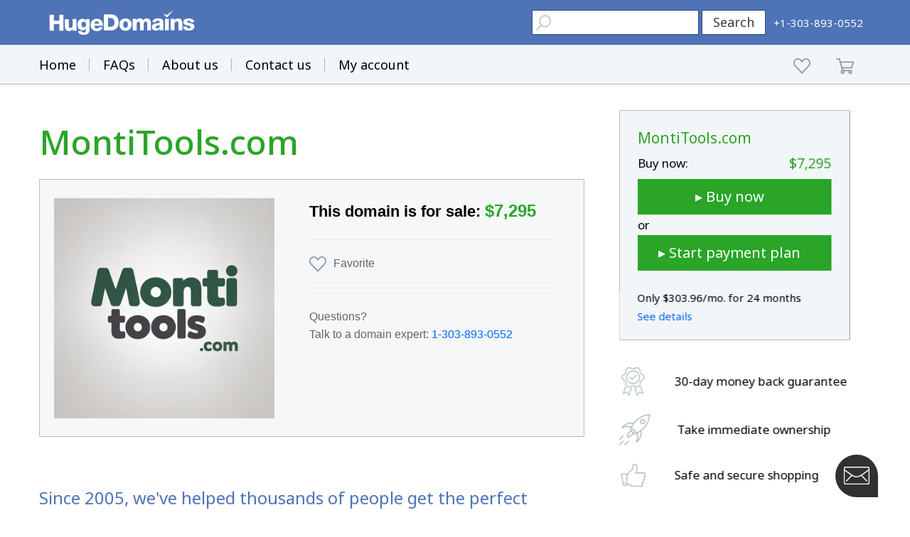

--- FILE ---
content_type: text/html; charset=utf-8
request_url: https://www.google.com/recaptcha/enterprise/anchor?ar=1&k=6LdRB9UiAAAAABaf3jRLyU_gwaGIp-3OvR51myRx&co=aHR0cHM6Ly93d3cuaHVnZWRvbWFpbnMuY29tOjQ0Mw..&hl=en&v=7gg7H51Q-naNfhmCP3_R47ho&size=invisible&anchor-ms=20000&execute-ms=30000&cb=3ekozh213jh6
body_size: 48107
content:
<!DOCTYPE HTML><html dir="ltr" lang="en"><head><meta http-equiv="Content-Type" content="text/html; charset=UTF-8">
<meta http-equiv="X-UA-Compatible" content="IE=edge">
<title>reCAPTCHA</title>
<style type="text/css">
/* cyrillic-ext */
@font-face {
  font-family: 'Roboto';
  font-style: normal;
  font-weight: 400;
  font-stretch: 100%;
  src: url(//fonts.gstatic.com/s/roboto/v48/KFO7CnqEu92Fr1ME7kSn66aGLdTylUAMa3GUBHMdazTgWw.woff2) format('woff2');
  unicode-range: U+0460-052F, U+1C80-1C8A, U+20B4, U+2DE0-2DFF, U+A640-A69F, U+FE2E-FE2F;
}
/* cyrillic */
@font-face {
  font-family: 'Roboto';
  font-style: normal;
  font-weight: 400;
  font-stretch: 100%;
  src: url(//fonts.gstatic.com/s/roboto/v48/KFO7CnqEu92Fr1ME7kSn66aGLdTylUAMa3iUBHMdazTgWw.woff2) format('woff2');
  unicode-range: U+0301, U+0400-045F, U+0490-0491, U+04B0-04B1, U+2116;
}
/* greek-ext */
@font-face {
  font-family: 'Roboto';
  font-style: normal;
  font-weight: 400;
  font-stretch: 100%;
  src: url(//fonts.gstatic.com/s/roboto/v48/KFO7CnqEu92Fr1ME7kSn66aGLdTylUAMa3CUBHMdazTgWw.woff2) format('woff2');
  unicode-range: U+1F00-1FFF;
}
/* greek */
@font-face {
  font-family: 'Roboto';
  font-style: normal;
  font-weight: 400;
  font-stretch: 100%;
  src: url(//fonts.gstatic.com/s/roboto/v48/KFO7CnqEu92Fr1ME7kSn66aGLdTylUAMa3-UBHMdazTgWw.woff2) format('woff2');
  unicode-range: U+0370-0377, U+037A-037F, U+0384-038A, U+038C, U+038E-03A1, U+03A3-03FF;
}
/* math */
@font-face {
  font-family: 'Roboto';
  font-style: normal;
  font-weight: 400;
  font-stretch: 100%;
  src: url(//fonts.gstatic.com/s/roboto/v48/KFO7CnqEu92Fr1ME7kSn66aGLdTylUAMawCUBHMdazTgWw.woff2) format('woff2');
  unicode-range: U+0302-0303, U+0305, U+0307-0308, U+0310, U+0312, U+0315, U+031A, U+0326-0327, U+032C, U+032F-0330, U+0332-0333, U+0338, U+033A, U+0346, U+034D, U+0391-03A1, U+03A3-03A9, U+03B1-03C9, U+03D1, U+03D5-03D6, U+03F0-03F1, U+03F4-03F5, U+2016-2017, U+2034-2038, U+203C, U+2040, U+2043, U+2047, U+2050, U+2057, U+205F, U+2070-2071, U+2074-208E, U+2090-209C, U+20D0-20DC, U+20E1, U+20E5-20EF, U+2100-2112, U+2114-2115, U+2117-2121, U+2123-214F, U+2190, U+2192, U+2194-21AE, U+21B0-21E5, U+21F1-21F2, U+21F4-2211, U+2213-2214, U+2216-22FF, U+2308-230B, U+2310, U+2319, U+231C-2321, U+2336-237A, U+237C, U+2395, U+239B-23B7, U+23D0, U+23DC-23E1, U+2474-2475, U+25AF, U+25B3, U+25B7, U+25BD, U+25C1, U+25CA, U+25CC, U+25FB, U+266D-266F, U+27C0-27FF, U+2900-2AFF, U+2B0E-2B11, U+2B30-2B4C, U+2BFE, U+3030, U+FF5B, U+FF5D, U+1D400-1D7FF, U+1EE00-1EEFF;
}
/* symbols */
@font-face {
  font-family: 'Roboto';
  font-style: normal;
  font-weight: 400;
  font-stretch: 100%;
  src: url(//fonts.gstatic.com/s/roboto/v48/KFO7CnqEu92Fr1ME7kSn66aGLdTylUAMaxKUBHMdazTgWw.woff2) format('woff2');
  unicode-range: U+0001-000C, U+000E-001F, U+007F-009F, U+20DD-20E0, U+20E2-20E4, U+2150-218F, U+2190, U+2192, U+2194-2199, U+21AF, U+21E6-21F0, U+21F3, U+2218-2219, U+2299, U+22C4-22C6, U+2300-243F, U+2440-244A, U+2460-24FF, U+25A0-27BF, U+2800-28FF, U+2921-2922, U+2981, U+29BF, U+29EB, U+2B00-2BFF, U+4DC0-4DFF, U+FFF9-FFFB, U+10140-1018E, U+10190-1019C, U+101A0, U+101D0-101FD, U+102E0-102FB, U+10E60-10E7E, U+1D2C0-1D2D3, U+1D2E0-1D37F, U+1F000-1F0FF, U+1F100-1F1AD, U+1F1E6-1F1FF, U+1F30D-1F30F, U+1F315, U+1F31C, U+1F31E, U+1F320-1F32C, U+1F336, U+1F378, U+1F37D, U+1F382, U+1F393-1F39F, U+1F3A7-1F3A8, U+1F3AC-1F3AF, U+1F3C2, U+1F3C4-1F3C6, U+1F3CA-1F3CE, U+1F3D4-1F3E0, U+1F3ED, U+1F3F1-1F3F3, U+1F3F5-1F3F7, U+1F408, U+1F415, U+1F41F, U+1F426, U+1F43F, U+1F441-1F442, U+1F444, U+1F446-1F449, U+1F44C-1F44E, U+1F453, U+1F46A, U+1F47D, U+1F4A3, U+1F4B0, U+1F4B3, U+1F4B9, U+1F4BB, U+1F4BF, U+1F4C8-1F4CB, U+1F4D6, U+1F4DA, U+1F4DF, U+1F4E3-1F4E6, U+1F4EA-1F4ED, U+1F4F7, U+1F4F9-1F4FB, U+1F4FD-1F4FE, U+1F503, U+1F507-1F50B, U+1F50D, U+1F512-1F513, U+1F53E-1F54A, U+1F54F-1F5FA, U+1F610, U+1F650-1F67F, U+1F687, U+1F68D, U+1F691, U+1F694, U+1F698, U+1F6AD, U+1F6B2, U+1F6B9-1F6BA, U+1F6BC, U+1F6C6-1F6CF, U+1F6D3-1F6D7, U+1F6E0-1F6EA, U+1F6F0-1F6F3, U+1F6F7-1F6FC, U+1F700-1F7FF, U+1F800-1F80B, U+1F810-1F847, U+1F850-1F859, U+1F860-1F887, U+1F890-1F8AD, U+1F8B0-1F8BB, U+1F8C0-1F8C1, U+1F900-1F90B, U+1F93B, U+1F946, U+1F984, U+1F996, U+1F9E9, U+1FA00-1FA6F, U+1FA70-1FA7C, U+1FA80-1FA89, U+1FA8F-1FAC6, U+1FACE-1FADC, U+1FADF-1FAE9, U+1FAF0-1FAF8, U+1FB00-1FBFF;
}
/* vietnamese */
@font-face {
  font-family: 'Roboto';
  font-style: normal;
  font-weight: 400;
  font-stretch: 100%;
  src: url(//fonts.gstatic.com/s/roboto/v48/KFO7CnqEu92Fr1ME7kSn66aGLdTylUAMa3OUBHMdazTgWw.woff2) format('woff2');
  unicode-range: U+0102-0103, U+0110-0111, U+0128-0129, U+0168-0169, U+01A0-01A1, U+01AF-01B0, U+0300-0301, U+0303-0304, U+0308-0309, U+0323, U+0329, U+1EA0-1EF9, U+20AB;
}
/* latin-ext */
@font-face {
  font-family: 'Roboto';
  font-style: normal;
  font-weight: 400;
  font-stretch: 100%;
  src: url(//fonts.gstatic.com/s/roboto/v48/KFO7CnqEu92Fr1ME7kSn66aGLdTylUAMa3KUBHMdazTgWw.woff2) format('woff2');
  unicode-range: U+0100-02BA, U+02BD-02C5, U+02C7-02CC, U+02CE-02D7, U+02DD-02FF, U+0304, U+0308, U+0329, U+1D00-1DBF, U+1E00-1E9F, U+1EF2-1EFF, U+2020, U+20A0-20AB, U+20AD-20C0, U+2113, U+2C60-2C7F, U+A720-A7FF;
}
/* latin */
@font-face {
  font-family: 'Roboto';
  font-style: normal;
  font-weight: 400;
  font-stretch: 100%;
  src: url(//fonts.gstatic.com/s/roboto/v48/KFO7CnqEu92Fr1ME7kSn66aGLdTylUAMa3yUBHMdazQ.woff2) format('woff2');
  unicode-range: U+0000-00FF, U+0131, U+0152-0153, U+02BB-02BC, U+02C6, U+02DA, U+02DC, U+0304, U+0308, U+0329, U+2000-206F, U+20AC, U+2122, U+2191, U+2193, U+2212, U+2215, U+FEFF, U+FFFD;
}
/* cyrillic-ext */
@font-face {
  font-family: 'Roboto';
  font-style: normal;
  font-weight: 500;
  font-stretch: 100%;
  src: url(//fonts.gstatic.com/s/roboto/v48/KFO7CnqEu92Fr1ME7kSn66aGLdTylUAMa3GUBHMdazTgWw.woff2) format('woff2');
  unicode-range: U+0460-052F, U+1C80-1C8A, U+20B4, U+2DE0-2DFF, U+A640-A69F, U+FE2E-FE2F;
}
/* cyrillic */
@font-face {
  font-family: 'Roboto';
  font-style: normal;
  font-weight: 500;
  font-stretch: 100%;
  src: url(//fonts.gstatic.com/s/roboto/v48/KFO7CnqEu92Fr1ME7kSn66aGLdTylUAMa3iUBHMdazTgWw.woff2) format('woff2');
  unicode-range: U+0301, U+0400-045F, U+0490-0491, U+04B0-04B1, U+2116;
}
/* greek-ext */
@font-face {
  font-family: 'Roboto';
  font-style: normal;
  font-weight: 500;
  font-stretch: 100%;
  src: url(//fonts.gstatic.com/s/roboto/v48/KFO7CnqEu92Fr1ME7kSn66aGLdTylUAMa3CUBHMdazTgWw.woff2) format('woff2');
  unicode-range: U+1F00-1FFF;
}
/* greek */
@font-face {
  font-family: 'Roboto';
  font-style: normal;
  font-weight: 500;
  font-stretch: 100%;
  src: url(//fonts.gstatic.com/s/roboto/v48/KFO7CnqEu92Fr1ME7kSn66aGLdTylUAMa3-UBHMdazTgWw.woff2) format('woff2');
  unicode-range: U+0370-0377, U+037A-037F, U+0384-038A, U+038C, U+038E-03A1, U+03A3-03FF;
}
/* math */
@font-face {
  font-family: 'Roboto';
  font-style: normal;
  font-weight: 500;
  font-stretch: 100%;
  src: url(//fonts.gstatic.com/s/roboto/v48/KFO7CnqEu92Fr1ME7kSn66aGLdTylUAMawCUBHMdazTgWw.woff2) format('woff2');
  unicode-range: U+0302-0303, U+0305, U+0307-0308, U+0310, U+0312, U+0315, U+031A, U+0326-0327, U+032C, U+032F-0330, U+0332-0333, U+0338, U+033A, U+0346, U+034D, U+0391-03A1, U+03A3-03A9, U+03B1-03C9, U+03D1, U+03D5-03D6, U+03F0-03F1, U+03F4-03F5, U+2016-2017, U+2034-2038, U+203C, U+2040, U+2043, U+2047, U+2050, U+2057, U+205F, U+2070-2071, U+2074-208E, U+2090-209C, U+20D0-20DC, U+20E1, U+20E5-20EF, U+2100-2112, U+2114-2115, U+2117-2121, U+2123-214F, U+2190, U+2192, U+2194-21AE, U+21B0-21E5, U+21F1-21F2, U+21F4-2211, U+2213-2214, U+2216-22FF, U+2308-230B, U+2310, U+2319, U+231C-2321, U+2336-237A, U+237C, U+2395, U+239B-23B7, U+23D0, U+23DC-23E1, U+2474-2475, U+25AF, U+25B3, U+25B7, U+25BD, U+25C1, U+25CA, U+25CC, U+25FB, U+266D-266F, U+27C0-27FF, U+2900-2AFF, U+2B0E-2B11, U+2B30-2B4C, U+2BFE, U+3030, U+FF5B, U+FF5D, U+1D400-1D7FF, U+1EE00-1EEFF;
}
/* symbols */
@font-face {
  font-family: 'Roboto';
  font-style: normal;
  font-weight: 500;
  font-stretch: 100%;
  src: url(//fonts.gstatic.com/s/roboto/v48/KFO7CnqEu92Fr1ME7kSn66aGLdTylUAMaxKUBHMdazTgWw.woff2) format('woff2');
  unicode-range: U+0001-000C, U+000E-001F, U+007F-009F, U+20DD-20E0, U+20E2-20E4, U+2150-218F, U+2190, U+2192, U+2194-2199, U+21AF, U+21E6-21F0, U+21F3, U+2218-2219, U+2299, U+22C4-22C6, U+2300-243F, U+2440-244A, U+2460-24FF, U+25A0-27BF, U+2800-28FF, U+2921-2922, U+2981, U+29BF, U+29EB, U+2B00-2BFF, U+4DC0-4DFF, U+FFF9-FFFB, U+10140-1018E, U+10190-1019C, U+101A0, U+101D0-101FD, U+102E0-102FB, U+10E60-10E7E, U+1D2C0-1D2D3, U+1D2E0-1D37F, U+1F000-1F0FF, U+1F100-1F1AD, U+1F1E6-1F1FF, U+1F30D-1F30F, U+1F315, U+1F31C, U+1F31E, U+1F320-1F32C, U+1F336, U+1F378, U+1F37D, U+1F382, U+1F393-1F39F, U+1F3A7-1F3A8, U+1F3AC-1F3AF, U+1F3C2, U+1F3C4-1F3C6, U+1F3CA-1F3CE, U+1F3D4-1F3E0, U+1F3ED, U+1F3F1-1F3F3, U+1F3F5-1F3F7, U+1F408, U+1F415, U+1F41F, U+1F426, U+1F43F, U+1F441-1F442, U+1F444, U+1F446-1F449, U+1F44C-1F44E, U+1F453, U+1F46A, U+1F47D, U+1F4A3, U+1F4B0, U+1F4B3, U+1F4B9, U+1F4BB, U+1F4BF, U+1F4C8-1F4CB, U+1F4D6, U+1F4DA, U+1F4DF, U+1F4E3-1F4E6, U+1F4EA-1F4ED, U+1F4F7, U+1F4F9-1F4FB, U+1F4FD-1F4FE, U+1F503, U+1F507-1F50B, U+1F50D, U+1F512-1F513, U+1F53E-1F54A, U+1F54F-1F5FA, U+1F610, U+1F650-1F67F, U+1F687, U+1F68D, U+1F691, U+1F694, U+1F698, U+1F6AD, U+1F6B2, U+1F6B9-1F6BA, U+1F6BC, U+1F6C6-1F6CF, U+1F6D3-1F6D7, U+1F6E0-1F6EA, U+1F6F0-1F6F3, U+1F6F7-1F6FC, U+1F700-1F7FF, U+1F800-1F80B, U+1F810-1F847, U+1F850-1F859, U+1F860-1F887, U+1F890-1F8AD, U+1F8B0-1F8BB, U+1F8C0-1F8C1, U+1F900-1F90B, U+1F93B, U+1F946, U+1F984, U+1F996, U+1F9E9, U+1FA00-1FA6F, U+1FA70-1FA7C, U+1FA80-1FA89, U+1FA8F-1FAC6, U+1FACE-1FADC, U+1FADF-1FAE9, U+1FAF0-1FAF8, U+1FB00-1FBFF;
}
/* vietnamese */
@font-face {
  font-family: 'Roboto';
  font-style: normal;
  font-weight: 500;
  font-stretch: 100%;
  src: url(//fonts.gstatic.com/s/roboto/v48/KFO7CnqEu92Fr1ME7kSn66aGLdTylUAMa3OUBHMdazTgWw.woff2) format('woff2');
  unicode-range: U+0102-0103, U+0110-0111, U+0128-0129, U+0168-0169, U+01A0-01A1, U+01AF-01B0, U+0300-0301, U+0303-0304, U+0308-0309, U+0323, U+0329, U+1EA0-1EF9, U+20AB;
}
/* latin-ext */
@font-face {
  font-family: 'Roboto';
  font-style: normal;
  font-weight: 500;
  font-stretch: 100%;
  src: url(//fonts.gstatic.com/s/roboto/v48/KFO7CnqEu92Fr1ME7kSn66aGLdTylUAMa3KUBHMdazTgWw.woff2) format('woff2');
  unicode-range: U+0100-02BA, U+02BD-02C5, U+02C7-02CC, U+02CE-02D7, U+02DD-02FF, U+0304, U+0308, U+0329, U+1D00-1DBF, U+1E00-1E9F, U+1EF2-1EFF, U+2020, U+20A0-20AB, U+20AD-20C0, U+2113, U+2C60-2C7F, U+A720-A7FF;
}
/* latin */
@font-face {
  font-family: 'Roboto';
  font-style: normal;
  font-weight: 500;
  font-stretch: 100%;
  src: url(//fonts.gstatic.com/s/roboto/v48/KFO7CnqEu92Fr1ME7kSn66aGLdTylUAMa3yUBHMdazQ.woff2) format('woff2');
  unicode-range: U+0000-00FF, U+0131, U+0152-0153, U+02BB-02BC, U+02C6, U+02DA, U+02DC, U+0304, U+0308, U+0329, U+2000-206F, U+20AC, U+2122, U+2191, U+2193, U+2212, U+2215, U+FEFF, U+FFFD;
}
/* cyrillic-ext */
@font-face {
  font-family: 'Roboto';
  font-style: normal;
  font-weight: 900;
  font-stretch: 100%;
  src: url(//fonts.gstatic.com/s/roboto/v48/KFO7CnqEu92Fr1ME7kSn66aGLdTylUAMa3GUBHMdazTgWw.woff2) format('woff2');
  unicode-range: U+0460-052F, U+1C80-1C8A, U+20B4, U+2DE0-2DFF, U+A640-A69F, U+FE2E-FE2F;
}
/* cyrillic */
@font-face {
  font-family: 'Roboto';
  font-style: normal;
  font-weight: 900;
  font-stretch: 100%;
  src: url(//fonts.gstatic.com/s/roboto/v48/KFO7CnqEu92Fr1ME7kSn66aGLdTylUAMa3iUBHMdazTgWw.woff2) format('woff2');
  unicode-range: U+0301, U+0400-045F, U+0490-0491, U+04B0-04B1, U+2116;
}
/* greek-ext */
@font-face {
  font-family: 'Roboto';
  font-style: normal;
  font-weight: 900;
  font-stretch: 100%;
  src: url(//fonts.gstatic.com/s/roboto/v48/KFO7CnqEu92Fr1ME7kSn66aGLdTylUAMa3CUBHMdazTgWw.woff2) format('woff2');
  unicode-range: U+1F00-1FFF;
}
/* greek */
@font-face {
  font-family: 'Roboto';
  font-style: normal;
  font-weight: 900;
  font-stretch: 100%;
  src: url(//fonts.gstatic.com/s/roboto/v48/KFO7CnqEu92Fr1ME7kSn66aGLdTylUAMa3-UBHMdazTgWw.woff2) format('woff2');
  unicode-range: U+0370-0377, U+037A-037F, U+0384-038A, U+038C, U+038E-03A1, U+03A3-03FF;
}
/* math */
@font-face {
  font-family: 'Roboto';
  font-style: normal;
  font-weight: 900;
  font-stretch: 100%;
  src: url(//fonts.gstatic.com/s/roboto/v48/KFO7CnqEu92Fr1ME7kSn66aGLdTylUAMawCUBHMdazTgWw.woff2) format('woff2');
  unicode-range: U+0302-0303, U+0305, U+0307-0308, U+0310, U+0312, U+0315, U+031A, U+0326-0327, U+032C, U+032F-0330, U+0332-0333, U+0338, U+033A, U+0346, U+034D, U+0391-03A1, U+03A3-03A9, U+03B1-03C9, U+03D1, U+03D5-03D6, U+03F0-03F1, U+03F4-03F5, U+2016-2017, U+2034-2038, U+203C, U+2040, U+2043, U+2047, U+2050, U+2057, U+205F, U+2070-2071, U+2074-208E, U+2090-209C, U+20D0-20DC, U+20E1, U+20E5-20EF, U+2100-2112, U+2114-2115, U+2117-2121, U+2123-214F, U+2190, U+2192, U+2194-21AE, U+21B0-21E5, U+21F1-21F2, U+21F4-2211, U+2213-2214, U+2216-22FF, U+2308-230B, U+2310, U+2319, U+231C-2321, U+2336-237A, U+237C, U+2395, U+239B-23B7, U+23D0, U+23DC-23E1, U+2474-2475, U+25AF, U+25B3, U+25B7, U+25BD, U+25C1, U+25CA, U+25CC, U+25FB, U+266D-266F, U+27C0-27FF, U+2900-2AFF, U+2B0E-2B11, U+2B30-2B4C, U+2BFE, U+3030, U+FF5B, U+FF5D, U+1D400-1D7FF, U+1EE00-1EEFF;
}
/* symbols */
@font-face {
  font-family: 'Roboto';
  font-style: normal;
  font-weight: 900;
  font-stretch: 100%;
  src: url(//fonts.gstatic.com/s/roboto/v48/KFO7CnqEu92Fr1ME7kSn66aGLdTylUAMaxKUBHMdazTgWw.woff2) format('woff2');
  unicode-range: U+0001-000C, U+000E-001F, U+007F-009F, U+20DD-20E0, U+20E2-20E4, U+2150-218F, U+2190, U+2192, U+2194-2199, U+21AF, U+21E6-21F0, U+21F3, U+2218-2219, U+2299, U+22C4-22C6, U+2300-243F, U+2440-244A, U+2460-24FF, U+25A0-27BF, U+2800-28FF, U+2921-2922, U+2981, U+29BF, U+29EB, U+2B00-2BFF, U+4DC0-4DFF, U+FFF9-FFFB, U+10140-1018E, U+10190-1019C, U+101A0, U+101D0-101FD, U+102E0-102FB, U+10E60-10E7E, U+1D2C0-1D2D3, U+1D2E0-1D37F, U+1F000-1F0FF, U+1F100-1F1AD, U+1F1E6-1F1FF, U+1F30D-1F30F, U+1F315, U+1F31C, U+1F31E, U+1F320-1F32C, U+1F336, U+1F378, U+1F37D, U+1F382, U+1F393-1F39F, U+1F3A7-1F3A8, U+1F3AC-1F3AF, U+1F3C2, U+1F3C4-1F3C6, U+1F3CA-1F3CE, U+1F3D4-1F3E0, U+1F3ED, U+1F3F1-1F3F3, U+1F3F5-1F3F7, U+1F408, U+1F415, U+1F41F, U+1F426, U+1F43F, U+1F441-1F442, U+1F444, U+1F446-1F449, U+1F44C-1F44E, U+1F453, U+1F46A, U+1F47D, U+1F4A3, U+1F4B0, U+1F4B3, U+1F4B9, U+1F4BB, U+1F4BF, U+1F4C8-1F4CB, U+1F4D6, U+1F4DA, U+1F4DF, U+1F4E3-1F4E6, U+1F4EA-1F4ED, U+1F4F7, U+1F4F9-1F4FB, U+1F4FD-1F4FE, U+1F503, U+1F507-1F50B, U+1F50D, U+1F512-1F513, U+1F53E-1F54A, U+1F54F-1F5FA, U+1F610, U+1F650-1F67F, U+1F687, U+1F68D, U+1F691, U+1F694, U+1F698, U+1F6AD, U+1F6B2, U+1F6B9-1F6BA, U+1F6BC, U+1F6C6-1F6CF, U+1F6D3-1F6D7, U+1F6E0-1F6EA, U+1F6F0-1F6F3, U+1F6F7-1F6FC, U+1F700-1F7FF, U+1F800-1F80B, U+1F810-1F847, U+1F850-1F859, U+1F860-1F887, U+1F890-1F8AD, U+1F8B0-1F8BB, U+1F8C0-1F8C1, U+1F900-1F90B, U+1F93B, U+1F946, U+1F984, U+1F996, U+1F9E9, U+1FA00-1FA6F, U+1FA70-1FA7C, U+1FA80-1FA89, U+1FA8F-1FAC6, U+1FACE-1FADC, U+1FADF-1FAE9, U+1FAF0-1FAF8, U+1FB00-1FBFF;
}
/* vietnamese */
@font-face {
  font-family: 'Roboto';
  font-style: normal;
  font-weight: 900;
  font-stretch: 100%;
  src: url(//fonts.gstatic.com/s/roboto/v48/KFO7CnqEu92Fr1ME7kSn66aGLdTylUAMa3OUBHMdazTgWw.woff2) format('woff2');
  unicode-range: U+0102-0103, U+0110-0111, U+0128-0129, U+0168-0169, U+01A0-01A1, U+01AF-01B0, U+0300-0301, U+0303-0304, U+0308-0309, U+0323, U+0329, U+1EA0-1EF9, U+20AB;
}
/* latin-ext */
@font-face {
  font-family: 'Roboto';
  font-style: normal;
  font-weight: 900;
  font-stretch: 100%;
  src: url(//fonts.gstatic.com/s/roboto/v48/KFO7CnqEu92Fr1ME7kSn66aGLdTylUAMa3KUBHMdazTgWw.woff2) format('woff2');
  unicode-range: U+0100-02BA, U+02BD-02C5, U+02C7-02CC, U+02CE-02D7, U+02DD-02FF, U+0304, U+0308, U+0329, U+1D00-1DBF, U+1E00-1E9F, U+1EF2-1EFF, U+2020, U+20A0-20AB, U+20AD-20C0, U+2113, U+2C60-2C7F, U+A720-A7FF;
}
/* latin */
@font-face {
  font-family: 'Roboto';
  font-style: normal;
  font-weight: 900;
  font-stretch: 100%;
  src: url(//fonts.gstatic.com/s/roboto/v48/KFO7CnqEu92Fr1ME7kSn66aGLdTylUAMa3yUBHMdazQ.woff2) format('woff2');
  unicode-range: U+0000-00FF, U+0131, U+0152-0153, U+02BB-02BC, U+02C6, U+02DA, U+02DC, U+0304, U+0308, U+0329, U+2000-206F, U+20AC, U+2122, U+2191, U+2193, U+2212, U+2215, U+FEFF, U+FFFD;
}

</style>
<link rel="stylesheet" type="text/css" href="https://www.gstatic.com/recaptcha/releases/7gg7H51Q-naNfhmCP3_R47ho/styles__ltr.css">
<script nonce="laBce8Jl83iDGXqaOp1kUw" type="text/javascript">window['__recaptcha_api'] = 'https://www.google.com/recaptcha/enterprise/';</script>
<script type="text/javascript" src="https://www.gstatic.com/recaptcha/releases/7gg7H51Q-naNfhmCP3_R47ho/recaptcha__en.js" nonce="laBce8Jl83iDGXqaOp1kUw">
      
    </script></head>
<body><div id="rc-anchor-alert" class="rc-anchor-alert"></div>
<input type="hidden" id="recaptcha-token" value="[base64]">
<script type="text/javascript" nonce="laBce8Jl83iDGXqaOp1kUw">
      recaptcha.anchor.Main.init("[\x22ainput\x22,[\x22bgdata\x22,\x22\x22,\[base64]/[base64]/[base64]/[base64]/cjw8ejpyPj4+eil9Y2F0Y2gobCl7dGhyb3cgbDt9fSxIPWZ1bmN0aW9uKHcsdCx6KXtpZih3PT0xOTR8fHc9PTIwOCl0LnZbd10/dC52W3ddLmNvbmNhdCh6KTp0LnZbd109b2Yoeix0KTtlbHNle2lmKHQuYkImJnchPTMxNylyZXR1cm47dz09NjZ8fHc9PTEyMnx8dz09NDcwfHx3PT00NHx8dz09NDE2fHx3PT0zOTd8fHc9PTQyMXx8dz09Njh8fHc9PTcwfHx3PT0xODQ/[base64]/[base64]/[base64]/bmV3IGRbVl0oSlswXSk6cD09Mj9uZXcgZFtWXShKWzBdLEpbMV0pOnA9PTM/bmV3IGRbVl0oSlswXSxKWzFdLEpbMl0pOnA9PTQ/[base64]/[base64]/[base64]/[base64]\x22,\[base64]\\u003d\\u003d\x22,\x22MUHCkMKDw4TCp8OgwqYAOsKkWS/CjsKSwpLDmXZgMcK8FjTDokPCkcOsKEE+w4ZOGcO1wonCiFllEX5VwqnCjgXDocKJw4vCtzLCpcOZJA/[base64]/CvVHCtXbCsMOdBwfCqMKGUU/Du8OCFMKTR8KrIMOkwpLDsw/[base64]/worDjlZfEAvCoMKcFMKoAMKYw7TCgSkYw5c0XGbDrm0UwqbCgA42w4bDmHrCtcO4TMK3w7Arw7Bpw4g0wrx3woF/w5DCsi0RLcONccOLOw3Cmk7CujgtZBcSwoUkw7kXw5FFw6lpw47DtsKMUMK+wpDCvBNTw74/[base64]/CmigNHmEHw4xiUR8SecKpwoUswo3ClsOZw5zDkcOYNS0xwpTCvsOjHVgTwpDDk1A5aMKSIFg+WDjDkcO6w7PDjcOxVMOoMWl/wod4cEvCg8OxeF7Cs8K+PMKed3LCtsKELTUjFMOmRkrCrMOIeMK/wo7CiD52wr7CjmILNsOnIsOPanULwprDvx5Tw5MGPiseG1A3PMKNRFU8w5szw7nCgxwAUSbCizrCtMKDcXIYw65awo5EHcOGA2pEw7/Du8KUw4Qyw73DqVPDi8OFGD4+fh8Vw7kdUsKVw7XDvD0Vw4bChwkMVR3DkMOTw7vCisOJwqoowq/DnhlZwq7CssOiPcKFwrg/wrXDrAfDvcOAEDVPM8KvwqM6Y0Emw6I7FUI6EMOIOsOHw7TDtcOQIC8WBjEaBMKew69RwoZcGA3DiRAWw4/Dn34qw489w5bCtGk2QGHCp8Oww4xgMcOewqXDv13DosOCwp/DlMOWV8O+w4LCjEwewq1sZMKfw5zDs8OTLHcqw5nDulLCvcOLNzjDvsOFwoXDpsOuwqjCmhjDq8Oew67ChXYcM1QQRxAxCcKhFXMFTSJaLwLCkAPDmEhSw6/DgwMYEcOkwpo9wrLCrRXDryTDi8KDwotJBU0eSsO1bDbCvsOUJC3DhMOcwpVgwo0tBsOcwot5Q8OfSixjaMKXwoTDqhtnw6rCiTXDgWrCrVnCmcOkwpNYw5TCoBnDhgFGwq8Mwq/DuMO+woUlRHTCj8KoWzVMTVcJwp50JnvCl8OJdMK/WEVgwo0/[base64]/IMOKw47CqRsmwrDDpEI7wpwZw5TCsigTZcKHGcOJY8ORW8KNw7seCcOYDwrDscOsL8Kyw5cdU27Dl8Knw63DnyfDtH0nVnN+P1U3wo3DixDDshrDmsOsIS7DhBfDtSPCqBvCl8KGwp0Nw50HUHUewpHCtHocw6/[base64]/Ci8O2OmDDuzoBX8KQU2E0w4zCi3LDrMKuwpFPw4I8fsOUf1PDqsOuwq9IAkTDj8KUNTrCjsKeBcOxwrbCikovwofClhtHwrc1SsOraG/[base64]/[base64]/DhcO+LVk0YQd3w7ILOA5LXMOHAA9KK2gSETxcIMOjCsO5IsKoEMKWw6MtJsOkA8OhWVnDjMO5JQzChT/DrsO7W8OIfUF6Q8O7biPCrMOqTMOjw5RbQ8OkdmjCmn4RYcKxwrTDrn/[base64]/DhmrDmgvDvD3DksOBWcOAwoTDqMKFwonDjsOew5/DhUjCusOWAcOOcUnCi8KvB8K6w6Q8EF9sAcOUTcKEUVEcb0/Cn8KTwoHCm8KpwqJxw78qAgbDoEPDp0jDt8OTwobDvG4LwrlDcDVxw5PCvT/DrANvHzLDm0pTw7LDnjnCr8Kjwr/DrTfCtsK2w6Rhw5cFwrddwr7DpcOKw5XCpxxpFCBrZzEpwrHDosOVwq/CrsKmw5nDmWLCmxlzTi5pOMK0Hn3DowIQw67ClcKLJMKcw4cBHMKnwpHCncKvwpkdw4/DrcOHw7/Dk8KfE8K5bhjDnMKYw7TCq2DDuj7CrcKdwoTDlgJuwqc0w5BnwrDDmMOnex1pZR7Dj8KMPyjCgMKcw5XDh3I0w5DDvWjDosKCwp3Cs1fCpB8MJ14AwoXDh2DCuiFoBsOOwosJEyfDkzxPScKzw6nDqVZzwqPCoMOWLx/[base64]/wrrCoVvDuXvCj3/DqwhvwpQvw4LDgxXCnxxkXsKLOsKjw7x7w5xyTB3CnD09wqN4OMO5NBVEwroUwol4w5Jpwq3Dp8Kpw7bDscKTw7kkwpd0wpLDrsKuWT/[base64]/DvErCu8KcKMKXAcOgCFfCpSDDigrCkcOowrTCoMKBwqA/VsOhwq96NwLCsQnCv3zDiHzCtA8SUVHDlMKIw63DmsKRw5vCv0V2Qn7DlAB2e8KewqXCqcKlwqPDvx/Dt0ZcT2BQcVN+fkjDnGDCk8KJwpDCpsKJFcOywpTDjMOEXUHCiGjDhV7DksOUYMOvwqnDp8O4w4TCpsK+RxlswqBwwrnDsUxlwpvDqsOXw6sSwrhMw5nCisKkeCrDl1zCosKEw5ozwrIzQcKnw6XCnW3CrMOUw7LDtcO4fF7DlcO4w6PCiAfCo8KdTEzCr3Qdw6/CqsOIwocbBcOgw6TDkm4Yw4Jjw4TDhMKYRMKbeyvCocO1JUnDo2JIwqTDukNIwpJGw5leUSrDrjVSw4lfw7A9wpBzwoNbwo5qFBDCoE/ClMKLw7vCisKewoYnw7pQwoRgwr3CucObIRYKwro8wqZIwpjCkBXCq8ObacKKcFrDhnoyasOtfQl/W8KswobDihjCjAsHw7ZrwrDDi8KXwpAqH8Kew7B3w7cEKBo6w4JZJXA7w5LDsV/[base64]/csOMHcOQwpJfHcKCwq9IY3PDkG1GwrTDkinDtDV+d0vDgMOjSMKiH8Kmw4dBw4cfTsKHa2pEw53Cv8O8w4XDscKkLUoXRMOFP8KLwqLDv8OvJMKxE8K9woZgHsOEbsOffMONI8KKZsOpwp7CrDpxwqRzXcKzalEsHcKLwqTDoQ/CuCNPw53Co17CpMKdw7TDjXbCtsOkw4bDjMKyf8OBP3HCosKZF8KNXAVhcjAsTinDikIZw7vCoCjDpVjCgcKrK8KzbEYsOG7Dj8Kgw74NIx7CoMOVwqzDnMKlw6o9HMKQwoRUa8KdNsOQfsOYw7vDr8O0ESnDrTFXTk8zwp18ScKWB3t6SMOow4/CqMOMwoRVAMO+w6HClhMfwpPDlMORw4TDgcO0woRkw7zDjUzDiB3Co8K3wonCv8Ogwp/CkMOUwo7DisKRbkg0N8KIw7hIwpEkYS3CqlPCpcKywrvDrcOlFMKWwrnCrcOYKUwGCS0VVsKZb8Okw5nDn0DDmwZJwrXCtsKXw4LDow/DuFHDrDHCgFTCoG4hw64mwoZQw6B5wpPChGksw6QNw7DCq8ODBMKqw7s1L8KXw5bDkUPChUBBFEoXA8KbbknCnsO6w4p7A3LDlcKkKsKtEQ9Jw5ZGQSs/MzA3w7deEk9jw6sQw6MHWcKaw7M0Z8OoworDiUhBQMOgw7/[base64]/Di08CU8OhF8OpDkPDqsOwwqrDmX/ChV06WMOpw7PDl8KuBTbDkcONOcO5w6R5cUfDnnUcw43DrmgRw49pwqtrw7vCisKkwoHClQU6wqjDmygKF8K3ChUcU8OeHFdLw4UGw4oSMC3DiHXCoMOCw75Hw7/DtcODw6oAwrJow74Cw6bCscOecsK/[base64]/Dv0ApwqfCsGgewot/KsOAFsO/NsOHJsKAdMOMI18uwqB4w4jDvC8fOgYSwrvCsMK8FjRawpPDuHYlwpAqw4fCsgDCuS/CjA3Dh8OjbMKkwqB9w5MiwqsAH8OTw7bCslMfMcOEWl7DpXLDoMOERwHDlDF/S2NdHsKsCBhYw5EEwq3CtX9Rw7vDrMKHw6fChDQeF8KlwpLDp8OlwrZGwq4WAHxtfiDCszfCoy/DvyDDrMK7GMOmwr/DtTfCtXIZwo4tPcKXanfCmsKfwqHDj8KlN8KDBBV+wqhdwr8lw6dvwpQATcKlPwM+LCtwfcKUN0PCkMKcw4BBwrfCsCR1w54Owo1JwplMfDxENmcSLcKqXlLCplHDh8OhX1JXwo/Dk8OTw6MwwprDsmMuYQcpw6HCu8KGNsOgN8OOw4pnUUvCpx3CgksmwplcC8Kiw7rDmMKkLcK/ZHrDgsOQR8KWK8KeAlbCgMOww6LClAXDuRRHw5Y3ecOpwq0fw6rCisO6FB/CosOzwp4TP0ZUw6kjZRJVw6NcaMOaworDusOzfkYILxjDisKsw6zDpk7Cg8OresKudWHDk8KGKx7CsUxuBjBKQcKsw6zDiMKJw7TDrwIlL8KueU/CmXdRwqZswr/CocKfCxJrPcKVZ8OtcTzDjwjDicORDUN0Y381woHDml/CkHfCrRPDo8OuP8K5VcKFwpTCucO+SCJowrHCjsORGQBrw6XDjsKwwrbDu8O0QMOhR0Vaw4MnwrMnwqHDgsOXwqQhMW/[base64]/CjcOdScOZMyvCicKuw6kXw79+wonDmG4FwpXCghfCocKKwpJ1PDshw6kkwrjDrMKSZR7DjxvCjMKdV8OGX0dcwoTDvh/[base64]/[base64]/CgTlYQMOsw4vCkQvCksKYScKwPsO7wodzw61nFTVdwoLCvlfDr8OYPMOlw7tOw5JYGcOUw7h/[base64]/ClWHCqS/DmcK3XWvCpmhCWcOhwrd2woACDcKiCktYFcOGU8Kbw4ppw7sJIjJnfcOUw5/CrcOSfMKSIBDDucK7fsK/[base64]/[base64]/DnFBEY8KLF8Kewo3Dt8KhaMKowrtow4lEVzIhw48zw77CtMOFcsKew4wUwoMfGcOMwpDCrcOgw6oMPsKqw4ZGwovDuWDCt8O5w5/CtcKqw4hQFsK9WsKdwoTDmTfCosKYwowQMwkOXAzCmcKfSAQPAcKIfUPDisOwwqLDlzMTw47DgVnDiX/ChkAWN8KgwofDrVZrwoXCpRRuwqTCon/CuMKCDnYbwr/[base64]/DplN0wo1hNRLChcK9wrMXP8Ovw5ANwoHDsBfCkzd7BXvCoMKwGcOWHGTDkHPDgzskw5fCpEssB8KbwoF+cB3DmsKywq/[base64]/[base64]/CmX7Do8K6w4TChcKTfTMWw7hKw4lifmIrw63CnjbCtMKMH1PCsW/ClkvCgMK9IFk4SE8cwozCh8OuOsKjwpTCocK8K8KNU8OXRhDCm8OSJgvCtcOmZltnw4NEfT4Yw6gGwqgif8OUwrkWwpXCjcKLwpRmIE3Cln5VO0jCokXDiMKBw6DDp8OsF8K9wr/[base64]/CBIHwr9dwqEWwo0cw7ckGQrCmhTCj8KKwo4cw6Mhw7DCnF47wpLCqyPDpsKfw4XCvE3DhzjCgMO4NmRvFsOPw5FZwrbCgsO+wooTwoV5w4kKcMONwrXDucKgN3/CocOQwrA3w5zDqjEGw5fDrMKYPUYbfhTDqh8RZ8OXdzvDvsKSwozCvirCo8O0w6zCjsKowrA5QsKzY8KzL8OGwpjDum4swrhzwqHCtF0fT8K3dcKjIS/CkHBEIMKlwrTCnsOVCywEOH/[base64]/Cs8Oxw4LDhsKuwp47EjzCkRMWHmLCssO7HjjCq1XChMO8w63CvlY2SjZzw6bDjnjClksXPUljwoTDsBdETRVNLcKuKMOgPQPDrcKkR8OEw64jYHlhwrXCrsOiL8KnWTcIG8OEw5HCtA/DuXoxwrrDs8O6wqzCgMOcwpfCmcKJwqMMw5/[base64]/[base64]/ClQ3Dn17DoR9lTMKxVArDrcKsd8OYw5Npw6fDmB/Cr8O8wq1fw7pgwpDCoGJ/UMK3HX0swph7w7Elwo3ClSYra8Ktw4JMwrjDs8Okwp/CvXckK2XDqsOJwpkywrXDljZrAsKjGcKDwoEAw4AaPVfCu8OZwqbDiQZpw6fCnHoHw6PDrmcGwqbCmkx1w4A4Fi7CvR/[base64]/DnsOVwrQiLz0iw4w1CmfCqMOpw6LCsGrDjcK8IsO3IMKrw5MdYMOCdScLYFgmSgLDmAvDkMKlY8Kmw67Ck8KtUA/Cg8KdQRLDq8KZKyIrHcK1Y8OdwqjDuzfDi8Kdw6TDvMO5wpbDrWZYKRc4woQaejHCjsKPw7kqwpkOwotHwpDCqcKIdwR8w4Uuw63ClXvCmcKBDsK5UcOJwp7DocOZMVI3w5BNYiB+G8KRw5DDpBHCiMKcw7B8S8KqVBUhw6fCpUXCuwHDtX/Ct8O0w4VnRcOpw7vDqcK8Z8ORwpd9w7PDrzPDuMOILsKFw4spwpgYD0kLwpfCisOYVkhOwrh/w6jCinRBw5cjFyY4w6sjw5nDl8OfOEcAfA7Dt8OlwpBvXcK0w5TDvMOzOMKYesOKVcOoPTPDmsK+wprDhsONEBQXdWDCknZFwobCuRfDrsKnMcOMKMOVUV9NK8KywqnDrMORw6xQasO0JMKeP8OJIMKIw7Ziwr8Kw7/ColcWwqTDpC59wr/[base64]/DoEE5wpQ9dsOsCydvwrF8QQbDmsKyw4VqwpVccwDDvW4uX8KVw5FELMOZKWrCkMO/woXCrgbDg8OAwr9ww7VsUsOBUsKVw4bDn8K3ZyLCgcOXw5TCj8OxOD7DtWnDuDdZwrERwrHCoMOQN0rDmBnCqsO2eSvCvMKIwqkDLsOlw54mw4EDKEodVcKNBV7DocO3wr1Xw7/CnsKkw6oMOjbDlWzCrTZPwqYcw7UYaR8lwoENYCDDgVAUwr/DncOODjxPw5NBw4U4w4fDgUHCoBDCs8Oqw4vDn8KOLQdpa8KRwpPCmHTDlSpFPMKJQ8Kyw6QoHMK4wpLCs8KEwpDDiMODKAp2SRXDpHPCksOsw7jCqRgWw4HCq8OxCW7CncKNVMKrIsKIwqLCijTCkDw+NkjChEEiwr3CpCtZW8KmLcKcSVnCknHCgUhJTMOhHMK/w47Cjnlww6nDrsOmwrpqCAzCmj0xBGHDtD4Mw5HDjVLCtj3ClyZawoB3wo/CvnlzMUQMe8KGPWhpQ8KpwoERwpshw5YvwrJZdRjDrExzOcOsLcKNw6/CnsOww53DtWM9SsO8w5wNVMOdKns/f14iwpc+wrV/[base64]/DuWp9GsKqw442w53CkcOACiY4MnA7RMO5w77Dp8KUw4fDqno/[base64]/DlHLDtUhOAcKKw6HDuMOZwonCvW8vwp/CpMOgTcO+wqE3bBDChsOEZAIHw5/Dgz/[base64]/CljdMPMOCPzPCpMOkaTZZwrduwrtwJcKEw74Aw59fwonCjGzDscKgQ8KCwpROwrJNw6TCvjgEw6bDqhnCtsO+w5xLQQ1dwoXDnUFwwq0rYsOKw5vClGpgw7/DpcKRHcKOJRfCoTbCh2Vpwq5ewqEXLsOVfEx3wqzCl8OywoPDi8OYwpjCncOvC8KpQMKiwpDCscKTwq/Di8KFDsOxwpsQw5AsRsKKw5HDtsOZwp3DqcKkw5nCtVdcwpLCtid8CDPCmijCogcSwqvCiMO1ccO6wrfDoMKpw7gvQ3DCrRXCkMKYwo3CmW4Pwpg9A8KywqbCh8O3wpzCrsOZfsO/[base64]/Dr8Kkw5kHBnYLcMKjVCbCvcOUZmrDvsKLVsKUS0nDgR8DRsKZw5rCiTLDm8OIaWYAwqM+wpACwpYpBUU9woBcw6DDqkV2CMOVZsK/wolvYEQlKwzCnDsJw4fDp0vDrMKkRWPDiMO6A8Oiw5DDi8OCR8O8DcOMXVHCusOoFA51w48/fsKiOMK1wqLDvyYJGw/Dkw0Dw6lwwp8tNAU5M8KHeMKIwqYbw7lqw7lkdMKvwpBOw55wYsKbDMKDwrgCw77CnsOWFyRJATHCssOdworDi8O1w4TDusKAwqJ7fl/CucOUfsOxwrLDqCdtJ8KAwpNNIG7CvcOywqHCmwHDv8KxESHDuCTCkkdGcMOLAD/DksObw5AIwr7Dvns7FGYnGsOyw4JOWcKqwq4RV0LCmcKmRVDDhcOow6N7w7HDo8KFw5pRSygNwq3CnhJRw5dCST41w6DDosKQw6fDjcKXwqcvwr7CpDBbwpbCgcKUUMOJw7RiZMO/LkLCvVTCssOvw4XCokseR8O1wolVT3wgIXvCmMO9EE/Dh8Kjw5pkw4ELL27CkRAxwofDm8Ksw7nCv8O6w69lWlsIcVt+WkXCmsKtBB9Owo3CrV7CpToyw5A1wrc2w5HDnsOrwqQyw6zCoMK9wq/Dgw/DiSXCthNMwqlmEGzCo8OVw4bCh8K3w73CqMOeWcKid8O7w6vCsUHClcKQwq1RwqrCnH9Mw5zDvsKlQBMowpnCiQzDnwDCn8ODwoHCoF01wqBMwpbCt8OLYcK6RMOJPlh/PAQ7KMKCwo4ww44eQmw+ScOyAVQiBxHDiRdzCsOoBzYODsKmI1vCumzCiFA4w5NHw7LCssOiw59rwpTDgRkSBjNiw4jCucOOwqjChBzDjz3DuMOswrFZw47ChARHwojCiQPDr8KGw5nDkU4owp8uw7FbwrjDmEPDmnHDjB/[base64]/w5/CpHHDkcKXwpc1SFNEKmsFwoHDncOofj/[base64]/CkMKAw6rDkzEQwqoJw5IrVyQ3wrjDv8KtFEg3dMOIwoRYbMKQwozCtDXDm8KoCMKuacK9TcKlasKbw59rwrNdw5Uiw40Ewr9KdDHDnxLDk3BZwrI4w5AZOyLCr8Klw43CpMOdSE/Dty3CksOmwpTCsXUWw4rDqsOnEMKPV8KDwqrDq2wRwoHCnDLCq8OUwrDCnMO5AcK4BVoYw7TCgSZ0wo4Lw7JQMXEbQXHDhcKwwokVRyxTw77CpgHDpAPDjxFmCUpYbj8PwpFaw4rCtcOVwqPCmsK0eMOzw6A+wr9FwpFEwrTDkMOlwqnDpcO7GsKhJXQ/dEZsfcOiwp5Pw50kwqAkwp7CqWECbnQJWsOBAcO2UlbCj8KFZl5dwqfCh8OlwpTDhXHDnWHCpMO/wrXCu8OGw68bwqDCjMOywo/DrVhwMsKjw7XDtcO+w493bcOZw7DDhsOVwp4dU8OTFCPDtFcgwofDpMKDCFXCuDhIw6UsYwJYX17CpsOiGgVQw4FEwqcGV2MPQhtpw7bCqsKbw6JUwoQkcWNeIsO/JBZTG8KVwrHCt8O/[base64]/CrMOvJ2ZmI8Oaw6TCnF/DpsOZGUsUwpjDuDXCjMOWwqHDlsOUWhPDhcKHwqLCumnClEIGw7jDk8O0wqR4w7lNwrTDpMKNwofDsH/[base64]/DscKeJMKhawsDw7PDnCEQw5nCiS/DhsKnw7QxJ3HCi8KBZsKfNsOkZMOMBQdpw71rw5bCuQ7Dn8ODHFzCsMKqwoLDusKPM8KuIGUSM8OFw5LDlgcBQ2JJwqnDlcOhf8OoY0I/JcODwpvCjMKswogfw4nDi8K+dCXDtFloIQUIUsO1w4V8wqnDoVzDp8KoCMOAcMOvZnd/[base64]/DmzfCo8OwwpYPw4kWw5HCjW/ClRzCph0jbcOTw4tvw5HDtBfDmmLChTsOIV3DnGLDlnwFw7E+WUzClMO1w6zDrsOdw6ZxU8O4IMOCGcOxZcOiwrMIw5Y/NcO2wp5YwpjDvFBPEMOtXcK/EcKwIBrDqsKQGgDCk8KLwo/CtR7CglUsUcOAwofChwQyVAZ9woDCi8OLwpwIw4Qawq/CsBsywpXDo8OSwq9cBmjClcOzI0ouCGLDqsOCw5IKw5wqH8KSZDvCpwgVEMKWw7TDmxQnFGJXw67Cqi4jwqh2woXCnHHDu1hmCcK2VULDnMKowpkpRg/DnD7Dqx58wrHDocK2ecONw5xfw4TChcK0N0kvBcOrw5fCtcKBTcOwcDTDuWk4Y8Kmw6bCiHhrw7UpwrMEZxDCkcOEeQPDuQBybcOVw50BcW/[base64]/w5UQworDlsK/w47DoAY8wq4LN1DDqgAjwoDDo2DDikNOw6DDqEfDvRjChMK/w4ElKMO0DsK2w47DkMKTdUMkw5LDtsOyNQ4ue8KEYA/DgWcpwqjDjGRnTMOZwotTFDHDo3pQw5PDksOQwroAwqtvw7DDg8O/wqxgVUzDsjZlwpIuw7DClcOJasKRw63DncOyLxl0woYMBMK5HDLDtm8zU1jCsMKpeknDqsKHw5DDpR1nwpzCh8Ovwrsww4vCv8OLw7/CjsKHKMKSQFNgYMK9wqUHa27Cv8KnwrXCtVzCosO2w4DCrcONZhFPQz7CoT/ClMKhTCTDrhTDmBXDqsOtw5RZwppUw5jCk8KQwoDCqMO+dGrDicOWw4tKDB8uw5gNEsOAGsOSDsKHwpVDwpHDnsOiw7JVdsKjwqvDsTklwrDCkMKPfMKSw7cQdsOoNMKKXsKrMsOZwoTDig3Do8KmDcOEQQfCjlzDgGgQw5pIw5DDvy/CvmDDq8OMSsOjcEjDlcOHJMOJcMOOO1/Cu8OtwprDrEBWAMO9MsKlw4HDmw7DrMO+wpfDk8K8R8K4wpbCmcOtw6vDtDcIG8KLTMOoHR8hQ8OiYRnDkyfDrsKbcsKRZ8K0wrDClMKnEynClsKnwrPClD5Pw47CvVZvTcOfWwBkwp3DqwDDvMKtw6HCv8O/[base64]/[base64]/eRkkByRAwprCgMOSJMOawrPCscK7LxkXGzBBJlHDkCXDucOpVl/Cm8OhKcKISsOew4kZw6NKwo/CrnRaIcOJw7AIVsOHwoPCq8OvE8OjcRLCq8KoCy3CsMOaNsOsw4vDgmLCmMOnw6TDqH3DgCvCqVrCtC81wo5Xw4NhFsKiwrMreVMjwp3DpATDlcOnXcKzAFLDqcKFw53CmHtewqEpQMKuw7s/[base64]/[base64]/DjnEyw4nCusO7QC8jSMOWwprClFkJwpERRMOPwozCnsKKwo/Cs0HCu1FZX21VRsOWLMOgZMOCVcKrwq5uw5NZw6cUXcOCw4l3CMOscEtwccOxw5Aaw7DCgREeWyREw6FWwq3CthpQwp/Do8O4SC9YL8KRHBHChk3CrsOdVsOscFPCrknDmcKkBcKww7xswq7CvsOVD2jCl8KtWEZ1w756TBjDoAnDrDnDn3nCk1B3w7Ucw5IJw5BFwrxtw67Du8O1EMKORsOSw5rCtMK8wpYsV8OCTV/[base64]/OcOOw4DCvCPCtMKqTsORw4VLwp4Dw61mw5FXf1jCj2o7w7hwSsO2wppWBMKcWsOdCCtNw7zDjCzCmg7CinzDvT/[base64]/DC/DrMKdwqIyw4PCgXh0H8KRwp7Cjz/DkmFlwq7Dv8O/w7vCkcOqw6tgUsOlWngaA8KBEg8VDi4gw5LDgT8+wqhnwpkUw5XCniYUwr7CvAhuwr9vwqpXYwjDkMKCwqRow7twPzJzw7cjw5/Dm8K7fSYMDErDpRrClcKpwprCjT4Qw6Ygw4TCvWzDmcONw5nCiW56w6dxw4EHUMKTwoTDtjzDmjkoTlFLwpPCgmfDvQXCgVxcwo/[base64]/[base64]/DlmjDtsKHwrdvwpLCvMOHwo4KOWlIWcOfClJUwq7DrwMqTiFYG8OiWcOtw4zDpBIUw4LCqQJpwrnChcOVwp8Gw7fCqnvDmEDCrsKDEsK5EcOawqkAwp5Qw7bCg8O1XAN0SQXDlsKxwoV9wo7DsCAOwqJLPMODwq3Cm8K1H8KgwrDCk8Khw4pPwoh0J3E/woECKBTCiFDDhcOuFlTCl1PDrhxIPsOAwq/DskIUwozCnsKcLExtw5/Di8OAZcKlKSrDmSHCtRAqwqduexXCr8O2w4k1UlvDpQDDnMOXNmTDg8K/FAI0U8OobDhLw6rChsO8YTg4w6Z+ExcUw4ttNSrDosOQwrcqY8KYw4DCg8O0UxHCpMOtwrDDqj/[base64]/Ck17CosOId8ONUcKDTH/DosKDw4vCp8OxfsO2w6bDp8OBacKLEMKfP8ORw6N/F8OYOsOKw5bCjMKHwphtwrcBwosIw5gDw5zDusKEw5rCqcKvTi4Afl5/Kkxcwr0qw5vDqMOVw5HCjG/Cl8OTXWogwq5gcUI9w6RBU1vDsC/[base64]/[base64]/CulvCjGl+JMOXWSzCp8K+wq1fwpwDM8Kewq7CvmnDrcOgJGDCskM5IMKVWMKyHHzCoDHCvHDDhnJyWsK4wrDCqR5LEVp/fzJHcE5Gw4tZAiDDkXDCpMK9w7/CvFkEKX7DhBsuDl3CkMO5w44BSMKCdUU8woRlSC5XwpTDnMOow5jChT5XwploWS5EwrlYw4DCmhpbwphFEcOzwobCtsOuw5sjw7tjPsOYwrbDlcKKF8OYwrDDhFHDhQjCgcOqwrfDqUY8LShowp7DnAfDo8KOEQ/[base64]/DkG7Cu0/[base64]/CpxMKwozDnAPCpW85fcKIw4bDvcOvw67CoxZhI8KFGTI1wrNmw6vDm1DDqcKqw7wdw6fDpcOTIsOHDcKqZsKqaMOdw5ESR8O4TWElcsKEw4/[base64]/[base64]/DhUARwrfDogXCqHDDssKWKUPCk8KSw7JqZMK3GAw2HTzDsE5pwq1TEETCnULDosOKw7wnwoZZw7RmBMKAwolDMsKrwpIMaDQzw73DnsOBDsOPb30bwqxrS8K7wqp4MzhSw4XClsOkw71sbUXDmMKGEsOHwpfDhsOTw4DDoWLCjcKeB3nDrVfChTPDmBNodcKcw5/[base64]/[base64]/[base64]/Dv8KsRQokJ8KiW8OvwrZjCcOxw7HCmhLDkQLCiDHDn2JFwpt1ZFp8w7vCscK8ZATDkcOfw6nCpzJ0wpciw5DDiw/Cu8OTPcK/wq3DgcKvw5HCjGfDucOiwqdzO2vDkMKdwrPDri0Vw7xhJBHDqghxTMOsw7HDgHtyw6d3O3/DtMKiN0hgdj4owo/CpsOzdRzDozNTwpY8w7HCj8KSHsKuBMKswrxNw7N9b8OlwrPCs8KmFh/CjFbCtgApwqzCuWBVD8OnaSNPHhZkwoPCn8K3HzdJZCfDt8Kgw4oNwonCosONL8KKTsKMw5DDkRl9DwTDnTpIw70qw5jDncK1Qx5Hw6/ClhJVwrvCisK7OsK2UcKrcFlrw7jDq2nCo1nCgCJ2Y8K5wrNeW3Y1wpN4fy7CvR1EKcK8wpLDq0I0w6/DjmTCncOtwrnCmwTDl8KaY8OXw4vCkXDDh8O+wp/Dj0nCu3oDwpg3wqZJDUXCi8Kiwr/DlMOhC8OXFS/[base64]/[base64]/w5QDw4DCgcKbwrgZYsKDbMKLNMKqJcKzARTCgl9fw4Bhw7nDgR5ew6rClsKJwqbCqx0XY8Klw6oiEBovw49Ywr5OB8OYNMOVw4fCqFovfsKlVnvCgAJOwrJAT2zDpMKKw4wowqHCg8KWBEAGwqlDVBB1wqxHA8OOwoZaRcOUwo/[base64]/RsOaw4E0aMK4FW3CtMOzw4LCin3CmxNVw7jCq8ODw789elxoPcKgLBnCjgbCmVgdwpvDrMOow4nDng3DtzEBeBtNGMOVwrQhQsKfw6NcwppqN8KdwrHDh8Oyw5csw67CkQJWFxXCsMOWw4VeV8KSw5fDmcKNw6nCtRQww5BlRDEWUXUTw6N/wpd2w4x5OMKrM8OXw6LDpxp+JMOLwprDpMO5P31hw4LCvUvDjUvDtAbCosKReBFcNcOWUsOuw4VDw4/CmHXChMOgwq7CkcOUw4oNfHFfcsOIWX7CpcOrMngow7oGwp/DpMOYw6DDpMO8wpHCozFkw5LCvcKbwrRwwrjDpCRowrzDgMKNw6xIwrMyFcKKWcOmw6jDikxUbzYowrLDksOmwp/DrX7Dkm/DlRLDpkPCjx7DpG0mwqNQXhXCk8KVw7HCs8KjwpU+Oj3CjMK6w7zDikldAsKrw57CoxBhwqIyJQMuw4QGBWvDmFsVw6sABgh7w4fCtUczwqprS8K2MTjDsmfCg8O9w7DDkMKPWcKYwrkHw67CnMK7wrliK8OYwrLCqMOJFcO0VSTDiMOEI1/Dn2A1ZQ\\u003d\\u003d\x22],null,[\x22conf\x22,null,\x226LdRB9UiAAAAABaf3jRLyU_gwaGIp-3OvR51myRx\x22,0,null,null,null,1,[16,21,125,63,73,95,87,41,43,42,83,102,105,109,121],[-1442069,982],0,null,null,null,null,0,null,0,null,700,1,null,0,\[base64]/tzcYAToGZWF6dTZkEg4Iiv2INxgAOgVNZklJNBodCAMSGR0Q8JfjNw7/vqUGGcSdCRmc4owCGczzERk\\u003d\x22,0,0,null,null,1,null,0,0],\x22https://www.hugedomains.com:443\x22,null,[3,1,1],null,null,null,1,3600,[\x22https://www.google.com/intl/en/policies/privacy/\x22,\x22https://www.google.com/intl/en/policies/terms/\x22],\x22zz6YlXXr6Sth5LaLYA/Z7aomoRx8gYBTKi2soDBTQ80\\u003d\x22,1,0,null,1,1766309874732,0,0,[95,172,18,90],null,[71],\x22RC-C7SlcQV1cugJeg\x22,null,null,null,null,null,\x220dAFcWeA6-rxOkCoaDyptIx0kqhmXXc2hMweA34cBNpU_YlrQHlpDx_bUDqDWHlJIVJIpyhd1xiPB8iTEjGlF46csmKCq42iMp-Q\x22,1766392674855]");
    </script></body></html>

--- FILE ---
content_type: application/javascript; charset=UTF-8
request_url: https://www.hugedomains.com/cdn-cgi/challenge-platform/h/g/scripts/jsd/d39f91d70ce1/main.js?
body_size: 4595
content:
window._cf_chl_opt={uYln4:'g'};~function(i4,A,y,P,e,N,R,n){i4=o,function(G,b,iD,i3,O,H){for(iD={G:172,b:203,O:213,H:158,X:140,K:157,C:139,J:202,v:215,d:138,S:111},i3=o,O=G();!![];)try{if(H=parseInt(i3(iD.G))/1*(-parseInt(i3(iD.b))/2)+parseInt(i3(iD.O))/3+parseInt(i3(iD.H))/4*(-parseInt(i3(iD.X))/5)+-parseInt(i3(iD.K))/6*(parseInt(i3(iD.C))/7)+-parseInt(i3(iD.J))/8+-parseInt(i3(iD.v))/9*(parseInt(i3(iD.d))/10)+parseInt(i3(iD.S))/11,H===b)break;else O.push(O.shift())}catch(X){O.push(O.shift())}}(i,348948),A=this||self,y=A[i4(210)],P={},P[i4(197)]='o',P[i4(189)]='s',P[i4(118)]='u',P[i4(177)]='z',P[i4(168)]='n',P[i4(129)]='I',P[i4(174)]='b',e=P,A[i4(154)]=function(G,O,H,X,iK,iX,iH,i9,C,J,S,h,Q,U){if(iK={G:115,b:222,O:181,H:127,X:125,K:162,C:145,J:144,v:216,d:155,S:184},iX={G:112,b:216,O:143},iH={G:147,b:199,O:191,H:164},i9=i4,null===O||O===void 0)return X;for(C=g(O),G[i9(iK.G)][i9(iK.b)]&&(C=C[i9(iK.O)](G[i9(iK.G)][i9(iK.b)](O))),C=G[i9(iK.H)][i9(iK.X)]&&G[i9(iK.K)]?G[i9(iK.H)][i9(iK.X)](new G[(i9(iK.K))](C)):function(W,ii,E){for(ii=i9,W[ii(iX.G)](),E=0;E<W[ii(iX.b)];W[E]===W[E+1]?W[ii(iX.O)](E+1,1):E+=1);return W}(C),J='nAsAaAb'.split('A'),J=J[i9(iK.C)][i9(iK.J)](J),S=0;S<C[i9(iK.v)];h=C[S],Q=c(G,O,h),J(Q)?(U='s'===Q&&!G[i9(iK.d)](O[h]),i9(iK.S)===H+h?K(H+h,Q):U||K(H+h,O[h])):K(H+h,Q),S++);return X;function K(W,E,i8){i8=o,Object[i8(iH.G)][i8(iH.b)][i8(iH.O)](X,E)||(X[E]=[]),X[E][i8(iH.H)](W)}},N=i4(192)[i4(108)](';'),R=N[i4(145)][i4(144)](N),A[i4(107)]=function(G,O,iq,io,H,X,K,C){for(iq={G:190,b:216,O:216,H:130,X:164,K:183},io=i4,H=Object[io(iq.G)](O),X=0;X<H[io(iq.b)];X++)if(K=H[X],K==='f'&&(K='N'),G[K]){for(C=0;C<O[H[X]][io(iq.O)];-1===G[K][io(iq.H)](O[H[X]][C])&&(R(O[H[X]][C])||G[K][io(iq.X)]('o.'+O[H[X]][C])),C++);}else G[K]=O[H[X]][io(iq.K)](function(J){return'o.'+J})},n=function(im,ik,ih,iw,iS,iv,iG,b,O,H){return im={G:142,b:136},ik={G:124,b:124,O:124,H:164,X:124,K:124,C:149,J:218,v:164},ih={G:216},iw={G:186},iS={G:216,b:218,O:147,H:199,X:191,K:199,C:191,J:191,v:186,d:164,S:164,h:164,k:186,m:124,Q:164,U:147,W:191,E:164,Y:186,F:164,s:186,L:124,I:164,a:164,l:149},iv={G:126,b:218},iG=i4,b=String[iG(im.G)],O={'h':function(X){return null==X?'':O.g(X,6,function(K,ib){return ib=o,ib(iv.G)[ib(iv.b)](K)})},'g':function(X,K,C,iO,J,S,Q,U,W,E,Y,F,s,L,I,i0,i1,i2){if(iO=iG,null==X)return'';for(S={},Q={},U='',W=2,E=3,Y=2,F=[],s=0,L=0,I=0;I<X[iO(iS.G)];I+=1)if(i0=X[iO(iS.b)](I),Object[iO(iS.O)][iO(iS.H)][iO(iS.X)](S,i0)||(S[i0]=E++,Q[i0]=!0),i1=U+i0,Object[iO(iS.O)][iO(iS.K)][iO(iS.C)](S,i1))U=i1;else{if(Object[iO(iS.O)][iO(iS.K)][iO(iS.J)](Q,U)){if(256>U[iO(iS.v)](0)){for(J=0;J<Y;s<<=1,K-1==L?(L=0,F[iO(iS.d)](C(s)),s=0):L++,J++);for(i2=U[iO(iS.v)](0),J=0;8>J;s=s<<1.89|1.82&i2,K-1==L?(L=0,F[iO(iS.S)](C(s)),s=0):L++,i2>>=1,J++);}else{for(i2=1,J=0;J<Y;s=s<<1|i2,L==K-1?(L=0,F[iO(iS.h)](C(s)),s=0):L++,i2=0,J++);for(i2=U[iO(iS.k)](0),J=0;16>J;s=i2&1.07|s<<1.46,L==K-1?(L=0,F[iO(iS.S)](C(s)),s=0):L++,i2>>=1,J++);}W--,W==0&&(W=Math[iO(iS.m)](2,Y),Y++),delete Q[U]}else for(i2=S[U],J=0;J<Y;s=1&i2|s<<1.2,L==K-1?(L=0,F[iO(iS.Q)](C(s)),s=0):L++,i2>>=1,J++);U=(W--,W==0&&(W=Math[iO(iS.m)](2,Y),Y++),S[i1]=E++,String(i0))}if(U!==''){if(Object[iO(iS.U)][iO(iS.H)][iO(iS.W)](Q,U)){if(256>U[iO(iS.v)](0)){for(J=0;J<Y;s<<=1,L==K-1?(L=0,F[iO(iS.E)](C(s)),s=0):L++,J++);for(i2=U[iO(iS.Y)](0),J=0;8>J;s=s<<1.97|i2&1,L==K-1?(L=0,F[iO(iS.F)](C(s)),s=0):L++,i2>>=1,J++);}else{for(i2=1,J=0;J<Y;s=s<<1|i2,L==K-1?(L=0,F[iO(iS.F)](C(s)),s=0):L++,i2=0,J++);for(i2=U[iO(iS.s)](0),J=0;16>J;s=s<<1.54|1&i2,L==K-1?(L=0,F[iO(iS.S)](C(s)),s=0):L++,i2>>=1,J++);}W--,W==0&&(W=Math[iO(iS.L)](2,Y),Y++),delete Q[U]}else for(i2=S[U],J=0;J<Y;s=i2&1.1|s<<1,K-1==L?(L=0,F[iO(iS.I)](C(s)),s=0):L++,i2>>=1,J++);W--,W==0&&Y++}for(i2=2,J=0;J<Y;s=1.99&i2|s<<1,L==K-1?(L=0,F[iO(iS.F)](C(s)),s=0):L++,i2>>=1,J++);for(;;)if(s<<=1,K-1==L){F[iO(iS.a)](C(s));break}else L++;return F[iO(iS.l)]('')},'j':function(X,iA){return iA=iG,X==null?'':''==X?null:O.i(X[iA(ih.G)],32768,function(K,iy){return iy=iA,X[iy(iw.G)](K)})},'i':function(X,K,C,iP,J,S,Q,U,W,E,Y,F,s,L,I,i0,i2,i1){for(iP=iG,J=[],S=4,Q=4,U=3,W=[],F=C(0),s=K,L=1,E=0;3>E;J[E]=E,E+=1);for(I=0,i0=Math[iP(ik.G)](2,2),Y=1;Y!=i0;i1=F&s,s>>=1,0==s&&(s=K,F=C(L++)),I|=Y*(0<i1?1:0),Y<<=1);switch(I){case 0:for(I=0,i0=Math[iP(ik.b)](2,8),Y=1;i0!=Y;i1=F&s,s>>=1,0==s&&(s=K,F=C(L++)),I|=(0<i1?1:0)*Y,Y<<=1);i2=b(I);break;case 1:for(I=0,i0=Math[iP(ik.O)](2,16),Y=1;Y!=i0;i1=F&s,s>>=1,0==s&&(s=K,F=C(L++)),I|=(0<i1?1:0)*Y,Y<<=1);i2=b(I);break;case 2:return''}for(E=J[3]=i2,W[iP(ik.H)](i2);;){if(L>X)return'';for(I=0,i0=Math[iP(ik.G)](2,U),Y=1;i0!=Y;i1=F&s,s>>=1,0==s&&(s=K,F=C(L++)),I|=(0<i1?1:0)*Y,Y<<=1);switch(i2=I){case 0:for(I=0,i0=Math[iP(ik.X)](2,8),Y=1;Y!=i0;i1=s&F,s>>=1,0==s&&(s=K,F=C(L++)),I|=(0<i1?1:0)*Y,Y<<=1);J[Q++]=b(I),i2=Q-1,S--;break;case 1:for(I=0,i0=Math[iP(ik.K)](2,16),Y=1;Y!=i0;i1=F&s,s>>=1,0==s&&(s=K,F=C(L++)),I|=Y*(0<i1?1:0),Y<<=1);J[Q++]=b(I),i2=Q-1,S--;break;case 2:return W[iP(ik.C)]('')}if(0==S&&(S=Math[iP(ik.O)](2,U),U++),J[i2])i2=J[i2];else if(Q===i2)i2=E+E[iP(ik.J)](0);else return null;W[iP(ik.v)](i2),J[Q++]=E+i2[iP(ik.J)](0),S--,E=i2,S==0&&(S=Math[iP(ik.K)](2,U),U++)}}},H={},H[iG(im.b)]=O.h,H}(),T();function j(O,H,o3,ir,X,K,C){if(o3={G:226,b:167,O:220,H:207,X:153,K:137,C:131,J:165,v:207,d:137,S:219,h:120,k:165},ir=i4,X=ir(o3.G),!O[ir(o3.b)])return;H===ir(o3.O)?(K={},K[ir(o3.H)]=X,K[ir(o3.X)]=O.r,K[ir(o3.K)]=ir(o3.O),A[ir(o3.C)][ir(o3.J)](K,'*')):(C={},C[ir(o3.v)]=X,C[ir(o3.X)]=O.r,C[ir(o3.d)]=ir(o3.S),C[ir(o3.h)]=H,A[ir(o3.C)][ir(o3.k)](C,'*'))}function o(z,G,b){return b=i(),o=function(O,A,y){return O=O-105,y=b[O],y},o(z,G)}function B(H,X,iI,ip,K,C,J,v,d,S,h,k){if(iI={G:187,b:219,O:200,H:208,X:224,K:170,C:201,J:148,v:132,d:159,S:141,h:178,k:152,m:106,Q:180,U:160,W:196,E:188,Y:224,F:195,s:146,L:224,I:161,a:211,l:105,i0:207,i1:205,i2:113,ia:136},ip=i4,!M(.01))return![];C=(K={},K[ip(iI.G)]=H,K[ip(iI.b)]=X,K);try{J=A[ip(iI.O)],v=ip(iI.H)+A[ip(iI.X)][ip(iI.K)]+ip(iI.C)+J.r+ip(iI.J),d=new A[(ip(iI.v))](),d[ip(iI.d)](ip(iI.S),v),d[ip(iI.h)]=2500,d[ip(iI.k)]=function(){},S={},S[ip(iI.m)]=A[ip(iI.X)][ip(iI.Q)],S[ip(iI.U)]=A[ip(iI.X)][ip(iI.W)],S[ip(iI.E)]=A[ip(iI.Y)][ip(iI.F)],S[ip(iI.s)]=A[ip(iI.L)][ip(iI.I)],h=S,k={},k[ip(iI.a)]=C,k[ip(iI.l)]=h,k[ip(iI.i0)]=ip(iI.i1),d[ip(iI.i2)](n[ip(iI.ia)](k))}catch(m){}}function x(iU,iZ,G){return iU={G:200,b:179},iZ=i4,G=A[iZ(iU.G)],Math[iZ(iU.b)](+atob(G.t))}function Z(G,O,iV,i5){return iV={G:193,b:193,O:147,H:110,X:191,K:130,C:134},i5=i4,O instanceof G[i5(iV.G)]&&0<G[i5(iV.b)][i5(iV.O)][i5(iV.H)][i5(iV.X)](O)[i5(iV.K)](i5(iV.C))}function T(o2,o1,il,iM,G,b,O,H,X){if(o2={G:200,b:167,O:121,H:128,X:119,K:156,C:212,J:212},o1={G:121,b:128,O:212},il={G:194},iM=i4,G=A[iM(o2.G)],!G)return;if(!D())return;(b=![],O=G[iM(o2.b)]===!![],H=function(iu,K){if(iu=iM,!b){if(b=!![],!D())return;K=f(),V(K.r,function(C){j(G,C)}),K.e&&B(iu(il.G),K.e)}},y[iM(o2.O)]!==iM(o2.H))?H():A[iM(o2.X)]?y[iM(o2.X)](iM(o2.K),H):(X=y[iM(o2.C)]||function(){},y[iM(o2.J)]=function(ix){ix=iM,X(),y[ix(o1.G)]!==ix(o1.b)&&(y[ix(o1.O)]=X,H())})}function M(G,iQ,ie){return iQ={G:185},ie=i4,Math[ie(iQ.G)]()<G}function g(G,ij,i7,O){for(ij={G:181,b:190,O:182},i7=i4,O=[];null!==G;O=O[i7(ij.G)](Object[i7(ij.b)](G)),G=Object[i7(ij.O)](G));return O}function V(G,b,is,iF,iY,iE,it,O,H,X){is={G:200,b:114,O:224,H:132,X:159,K:141,C:208,J:170,v:223,d:167,S:178,h:152,k:225,m:122,Q:109,U:217,W:109,E:167,Y:113,F:136,s:173},iF={G:163},iY={G:117,b:220,O:123},iE={G:178},it=i4,O=A[it(is.G)],console[it(is.b)](A[it(is.O)]),H=new A[(it(is.H))](),H[it(is.X)](it(is.K),it(is.C)+A[it(is.O)][it(is.J)]+it(is.v)+O.r),O[it(is.d)]&&(H[it(is.S)]=5e3,H[it(is.h)]=function(ig){ig=it,b(ig(iE.G))}),H[it(is.k)]=function(iN){iN=it,H[iN(iY.G)]>=200&&H[iN(iY.G)]<300?b(iN(iY.b)):b(iN(iY.O)+H[iN(iY.G)])},H[it(is.m)]=function(iR){iR=it,b(iR(iF.G))},X={'t':x(),'lhr':y[it(is.Q)]&&y[it(is.Q)][it(is.U)]?y[it(is.W)][it(is.U)]:'','api':O[it(is.E)]?!![]:![],'payload':G},H[it(is.Y)](n[it(is.F)](JSON[it(is.s)](X)))}function c(G,O,H,iT,i6,X){i6=(iT={G:204,b:127,O:151,H:127,X:171},i4);try{return O[H][i6(iT.G)](function(){}),'p'}catch(K){}try{if(null==O[H])return void 0===O[H]?'u':'x'}catch(C){return'i'}return G[i6(iT.b)][i6(iT.O)](O[H])?'a':O[H]===G[i6(iT.H)]?'C':!0===O[H]?'T':O[H]===!1?'F':(X=typeof O[H],i6(iT.X)==X?Z(G,O[H])?'N':'f':e[X]||'?')}function f(iJ,iz,O,H,X,K,C){iz=(iJ={G:206,b:176,O:166,H:133,X:221,K:214,C:175,J:169,v:150,d:209,S:198,h:135},i4);try{return O=y[iz(iJ.G)](iz(iJ.b)),O[iz(iJ.O)]=iz(iJ.H),O[iz(iJ.X)]='-1',y[iz(iJ.K)][iz(iJ.C)](O),H=O[iz(iJ.J)],X={},X=mlwE4(H,H,'',X),X=mlwE4(H,H[iz(iJ.v)]||H[iz(iJ.d)],'n.',X),X=mlwE4(H,O[iz(iJ.S)],'d.',X),y[iz(iJ.K)][iz(iJ.h)](O),K={},K.r=X,K.e=null,K}catch(J){return C={},C.r={},C.e=J,C}}function D(iW,ic,G,b,O){return iW={G:179,b:116},ic=i4,G=3600,b=x(),O=Math[ic(iW.G)](Date[ic(iW.b)]()/1e3),O-b>G?![]:!![]}function i(o4){return o4='send,log,Object,now,status,undefined,addEventListener,detail,readyState,onerror,http-code:,pow,from,nZ2mFTbo3tWH56lhx1e7gIywOEKXj$GAU8vRVfcCriPMzL4QNdq9JYu+SBs0kpDa-,Array,loading,bigint,indexOf,parent,XMLHttpRequest,display: none,[native code],removeChild,CdgEragU,event,20LxxPgD,21goRScj,5JqtJsW,POST,fromCharCode,splice,bind,includes,chlApiClientVersion,prototype,/invisible/jsd,join,clientInformation,isArray,ontimeout,sid,mlwE4,isNaN,DOMContentLoaded,859710cmRoZI,2014648vVDwvU,open,chlApiUrl,HkTQ2,Set,xhr-error,push,postMessage,style,api,number,contentWindow,uYln4,function,5dEfyUg,stringify,boolean,appendChild,iframe,symbol,timeout,floor,gwUy0,concat,getPrototypeOf,map,d.cookie,random,charCodeAt,msg,chlApiRumWidgetAgeMs,string,keys,call,_cf_chl_opt;mhsH6;xkyRk9;FTrD2;leJV9;BCMtt1;sNHpA9;GKPzo4;AdbX0;REiSI4;xriGD7;jwjCc3;agiDh2;MQCkM2;mlwE4;kuIdX1;aLEay4;cThi2,Function,error on cf_chl_props,kgZMo4,TbVa1,object,contentDocument,hasOwnProperty,__CF$cv$params,/b/ov1/0.4716992726935657:1766304671:m_8QuqWTgK_WLeOmjorZxKnZTRbnpeYCy0SaZdeC2Y4/,2001592JgGEYD,24898dlItRF,catch,jsd,createElement,source,/cdn-cgi/challenge-platform/h/,navigator,document,errorInfoObject,onreadystatechange,698259XYXoaG,body,163458gQVIwT,length,href,charAt,error,success,tabIndex,getOwnPropertyNames,/jsd/oneshot/d39f91d70ce1/0.4716992726935657:1766304671:m_8QuqWTgK_WLeOmjorZxKnZTRbnpeYCy0SaZdeC2Y4/,_cf_chl_opt,onload,cloudflare-invisible,chctx,chlApiSitekey,kuIdX1,split,location,toString,15383280sxSNAT,sort'.split(','),i=function(){return o4},i()}}()